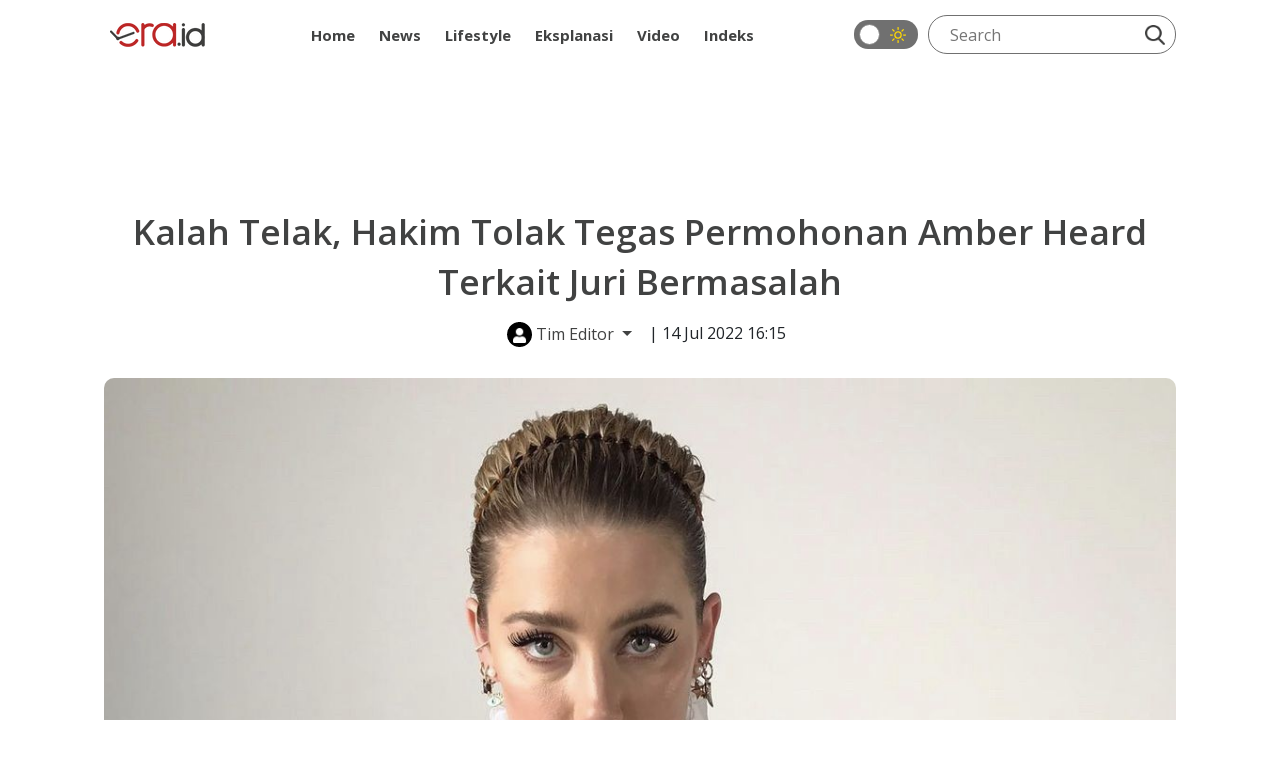

--- FILE ---
content_type: text/html; charset=UTF-8
request_url: https://era.id/lifestyle/98773/kalah-telak-hakim-tolak-tegas-permohonan-amber-heard-terkait-juri-bermasalah
body_size: 8343
content:
<!DOCTYPE html>
<html lang="id">
<head>
    <meta charset="utf-8">
    <meta http-equiv="content-language" content="ID-Id">
    <meta httpequiv="Content-Type" content="text/html; charset=utf-8">
    <!--[if IE]><meta http-equiv='X-UA-Compatible' content='IE=edge,chrome=1'><![endif]-->
    <meta name="viewport" content="width=device-width,initial-scale=1">
    <meta name="language" content="id">
    <meta name="geo.country" content="id">
    <meta name="geo.placename" content="Indonesia">
    <meta name="csrf-token" content="Zx3dk9WsHgZxOgPOTzGOjO2pGOHoAr2evl1M8zU6" />
    <meta name="googlebot-news" content="index, follow" />
    <meta name="googlebot" content="index, follow" />
        
    <link rel="shortcut icon" href="https://era.id/image/logo/favicon.ico" type="image/x-icon">
    <link rel="icon" href="https://era.id/image/logo/favicon.ico" type="image/x-icon">

    <title>Kalah Telak, Hakim Tolak Tegas Permohonan Amber Heard Terkait Juri Bermasalah - ERA.ID</title>
	<meta name="title" content="Kalah Telak, Hakim Tolak Tegas Permohonan Amber Heard Terkait Juri Bermasalah - ERA.ID">
	<link rel="canonical" href="https://era.id/lifestyle/98773/kalah-telak-hakim-tolak-tegas-permohonan-amber-heard-terkait-juri-bermasalah">

    <meta name="keywords" content="Johnny depp, amber heard, amber heard kalah">
	<meta name="news_keywords" content="Johnny depp, amber heard, amber heard kalah">
	<meta name="description" content="Hakim pengadilan memutuskan untuk menolak permohonan Amber Heard terkait pembatalan hasil persidangan. Hakim menegaskan tidak ada juri yang bermasalah dalam putusan sidang yang memenangkan Johnny Depp." />
	<meta name="author" content="Era.id">
	<link rel="amphtml" href="https://era.id/amp/98773/kalah-telak-hakim-tolak-tegas-permohonan-amber-heard-terkait-juri-bermasalah">

    <meta property="fb:app_id" content="" />
	<meta property="og:locale" content="id_ID" />
	<meta property="og:site_name" content="ERA.ID" />
	<meta property="og:url" content="https://era.id/lifestyle/98773/kalah-telak-hakim-tolak-tegas-permohonan-amber-heard-terkait-juri-bermasalah" />
	<meta property="og:type" content="article"/>
	<meta property="og:title" content="Kalah Telak, Hakim Tolak Tegas Permohonan Amber Heard Terkait Juri Bermasalah" />
	<meta property="og:description" content="Hakim pengadilan memutuskan untuk menolak permohonan Amber Heard terkait pembatalan hasil persidangan. Hakim menegaskan tidak ada juri yang bermasalah dalam putusan sidang yang memenangkan Johnny Depp." />

	<meta property="og:image" content="https://img.era.id/X2Hl0wwtEiVMraLhK3c6LHm3HVl2yF6ufjXA7WSFEVw/rs:fill:800:450/g:sm/wm:1:nowe:0:0:1/bG9jYWw6Ly8vcHVibGlzaGVycy85ODc3My8yMDIyMDcxNDEyMTgtbWFpbi5jcm9wcGVkXzE2NTc3NzU4OTMuanBlZw.jpg" />

    <meta name="twitter:card" content="summary_large_image" />
	<meta name="twitter:site" content="@eradotid" />
	<meta name="twitter:creator" content="@eradotid" />
	<meta name="twitter:domain" content="https://era.id" />
	<meta name="twitter:title" content="Kalah Telak, Hakim Tolak Tegas Permohonan Amber Heard Terkait Juri Bermasalah" />
	<meta name="twitter:description" content="Hakim pengadilan memutuskan untuk menolak permohonan Amber Heard terkait pembatalan hasil persidangan. Hakim menegaskan tidak ada juri yang bermasalah dalam putusan sidang yang memenangkan Johnny Depp." />
	<meta name="twitter:url" content="https://era.id/lifestyle/98773/kalah-telak-hakim-tolak-tegas-permohonan-amber-heard-terkait-juri-bermasalah" />

	<meta name="twitter:image" content="https://img.era.id/X2Hl0wwtEiVMraLhK3c6LHm3HVl2yF6ufjXA7WSFEVw/rs:fill:800:450/g:sm/wm:1:nowe:0:0:1/bG9jYWw6Ly8vcHVibGlzaGVycy85ODc3My8yMDIyMDcxNDEyMTgtbWFpbi5jcm9wcGVkXzE2NTc3NzU4OTMuanBlZw.jpg" />

    <meta itemprop="url" content="https://era.id/lifestyle/98773/kalah-telak-hakim-tolak-tegas-permohonan-amber-heard-terkait-juri-bermasalah" />
	<meta itemprop="headline" content="Kalah Telak, Hakim Tolak Tegas Permohonan Amber Heard Terkait Juri Bermasalah" />
	<meta itemprop="description" content="Hakim pengadilan memutuskan untuk menolak permohonan Amber Heard terkait pembatalan hasil persidangan. Hakim menegaskan tidak ada juri yang bermasalah dalam putusan sidang yang memenangkan Johnny Depp." />

	<meta itemprop="thumbnailUrl" content="https://img.era.id/Hl9Nt6gOOdcNQo6U5f1XPRVR_c4ZjYkzbSEcxcFj0bw/rs:fill:800:450/g:sm/bG9jYWw6Ly8vcHVibGlzaGVycy85ODc3My8yMDIyMDcxNDEyMTgtbWFpbi5jcm9wcGVkXzE2NTc3NzU4OTMuanBlZw.jpg" />

        <meta name="alternate" hreflang="id" href="https://era.id/lifestyle/98773/kalah-telak-hakim-tolak-tegas-permohonan-amber-heard-terkait-juri-bermasalah">

    <link rel="stylesheet" href="https://era.id/V2/css/style.css?v0.0.9">

    	<style type="text/css">
		/*#baca-juga {
			background-color: transparent;
			display: none;
		}*/
		.google-auto-placed.ap_container {
			position: relative;
			display: block;
			margin-bottom: 1.5rem!important;
		}
		#mys-wrapper{
			height: auto !important;
		}
		.content-article article iframe{
			min-height: auto !important;
		}
	</style>

            <meta name="google-site-verification" content="RkH_pLg86V529dR7NhfCC3DAPU1pwVV5IgGSYEBsg_w" />

        <!-- Global site tag (gtag.js) - Google Analytics -->
<script async src="https://www.googletagmanager.com/gtag/js?id=UA-111633265-1"></script>
<script>
  window.dataLayer = window.dataLayer || [];
  function gtag(){dataLayer.push(arguments);}
  gtag('js', new Date());

  gtag('config', 'UA-111633265-1');
  gtag('config', 'G-K6M4SYZN4Z');
</script>
        <!-- End Google Analytics -->

        

        <!-- Adsbygoogle -->
        <script async src="https://pagead2.googlesyndication.com/pagead/js/adsbygoogle.js?client=ca-pub-7054600559988670" crossorigin="anonymous"></script>
        <!-- End Adsbygoogle -->

        <!-- Start Alexa Certify Javascript -->
        <script type="text/javascript">
        _atrk_opts = { atrk_acct:"dCBzr1rcy520uW", domain:"era.id",dynamic: true};
        (function() { var as = document.createElement('script'); as.type = 'text/javascript'; as.async = true; as.src = "https://certify-js.alexametrics.com/atrk.js"; var s = document.getElementsByTagName('script')[0];s.parentNode.insertBefore(as, s); })();
        </script>
        <noscript>
            <img src="https://certify.alexametrics.com/atrk.gif?account=dCBzr1rcy520uW" style="display:none" height="1" width="1" alt="" />
        </noscript>
        <!-- End Alexa Certify Javascript -->
    
    <script>
        window.twttr = (function(d, s, id) {
            var js, fjs = d.getElementsByTagName(s)[0],
                t = window.twttr || {};
            if (d.getElementById(id)) return t;
            js = d.createElement(s);
            js.id = id;
            js.src = "https://platform.twitter.com/widgets.js";
            fjs.parentNode.insertBefore(js, fjs);

            t._e = [];
            t.ready = function(f) {
                t._e.push(f);
            };

            return t;
        }(document, "script", "twitter-wjs"));
    </script>

    <!-- Facebook Pixel Code -->
    <script>
        !function(f,b,e,v,n,t,s)
        {if(f.fbq)return;n=f.fbq=function(){n.callMethod?
        n.callMethod.apply(n,arguments):n.queue.push(arguments)};
        if(!f._fbq)f._fbq=n;n.push=n;n.loaded=!0;n.version='2.0';
        n.queue=[];t=b.createElement(e);t.async=!0;
        t.src=v;s=b.getElementsByTagName(e)[0];
        s.parentNode.insertBefore(t,s)}(window, document,'script',
        'https://connect.facebook.net/en_US/fbevents.js');
        fbq('init', '1784406141695594');
        fbq('track', 'PageView');
    </script>

    <script src="https://cdn.onesignal.com/sdks/OneSignalSDK.js" async=""></script>
    <script>
        window.OneSignal = window.OneSignal || [];
        OneSignal.push(function() {
            OneSignal.init({
            appId: "1be6b255-5d0c-4c84-aa1a-c36239b06dc8",
            });
        });
    </script>

    <noscript>
        <img height="1" width="1" style="display:none" src="https://www.facebook.com/tr?id=1784406141695594&ev=PageView&noscript=1"/>
    </noscript>
    <!-- End Facebook Pixel Code -->

    	
	<script type="application/ld+json">
	[{
		"@context":"https://schema.org",
		"@type":"Organization",
		"url":"https://era.id",
		"logo":"https://img.era.id/OF4HwTHEYn-MhWQ3r8MNqp4KwfePDSUCrhkr5c0idq8/rs:fill:95:24/g:sm/bG9jYWw6Ly8vc2V0dGluZ3MvU2VwdGVtYmVyMjAyMi9qczFONTFBWlVtWWNKRzN3MnNxbi5wbmc.png",
		"sameAs":[
			"https://www.facebook.com/eradotid",
			"https://twitter.com/eradotid",
			"https://www.instagram.com/eradotid/"
		]
	},
	{
        "@context": "https://schema.org",
        "@type": "BreadcrumbList",
        "itemListElement": [{
            "@type": "ListItem",
            "position": 1,
            "name": "ERA.ID",
            "item": "https://era.id"
        },{
			"@type":"ListItem",
			"position": 2,
			"name": "Lifestyle",
			"item": "https://era.id/kanal/37/lifestyle"
		},{
			"@type":"ListItem",
			"position": 3,
			"name": "Kalah Telak, Hakim Tolak Tegas Permohonan Amber Heard Terkait Juri Bermasalah"
		}]
    },
	{
		"@context": "https://schema.org",
		"@type": "NewsArticle",
		"headline": "Kalah Telak, Hakim Tolak Tegas Permohonan Amber Heard Terkait Juri Bermasalah",
		"datePublished": "2022-07-14WIB16:15:00+07:00",
		"dateModified": "2026-01-13WIB16:02:19+07:00",
		"mainEntityOfPage": "https://era.id/lifestyle/98773/kalah-telak-hakim-tolak-tegas-permohonan-amber-heard-terkait-juri-bermasalah",
		"description": "Hakim pengadilan memutuskan untuk menolak permohonan Amber Heard terkait pembatalan hasil persidangan. Hakim menegaskan tidak ada juri yang bermasalah dalam putusan sidang yang memenangkan Johnny Depp.",
		"image": {
			"@type": "ImageObject",
			"url":"https://img.era.id/xceB5PQ6GexViPqjQEpevTeT2F0lz-rV1zlym7dsYXU/rs:fill:1200:675/g:sm/wm:1:nowe:0:0:1/bG9jYWw6Ly8vcHVibGlzaGVycy85ODc3My8yMDIyMDcxNDEyMTgtbWFpbi5jcm9wcGVkXzE2NTc3NzU4OTMuanBlZw.jpg",
			"width": 1200,
			"height": 675
		},
		"author": {
			"url": "https://era.id/tim-redaksi/151/editor",
			"@type": "Person",
			"name": "Vessy Dwirika Frizona"
		},
		"publisher": {
			"@type": "Organization",
			"name": "ERA.ID",
			"logo": {
				"@type": "ImageObject",
				"url": "https://img.era.id/OF4HwTHEYn-MhWQ3r8MNqp4KwfePDSUCrhkr5c0idq8/rs:fill:95:24/g:sm/bG9jYWw6Ly8vc2V0dGluZ3MvU2VwdGVtYmVyMjAyMi9qczFONTFBWlVtWWNKRzN3MnNxbi5wbmc.png",
				"width": 95,
				"height": 24
			}
		}
	}]
	</script>

</head>
<body>
    
    	<header id="eraHeader" data-no-ad>
    <div class="container">
        <nav>
            
            <div class="nav-logo">
                <a class="nav-logo_link" href="https://era.id">
                    <img src="https://img.era.id/OF4HwTHEYn-MhWQ3r8MNqp4KwfePDSUCrhkr5c0idq8/rs:fill:95:24/g:sm/bG9jYWw6Ly8vc2V0dGluZ3MvU2VwdGVtYmVyMjAyMi9qczFONTFBWlVtWWNKRzN3MnNxbi5wbmc.png" alt="ERA.ID" title="ERA.ID" height="24px" width="95px">
                </a>
            </div>
            <div class="nav-menu">
                <ul>
                    <li>
                        <a  href="https://era.id">
                            Home
                        </a>
                    </li>
                                                                                                        <li class="dropdown">
                                    <a class="" href="https://era.id/kanal/14/news">News</a>
                                    <ul class="dropdown-menu">
                                                                                    <li>
                                                <a  href="https://era.id/kanal/18/nasional">Nasional</a>
                                            </li>
                                                                                    <li>
                                                <a  href="https://era.id/kanal/17/internasional">Internasional</a>
                                            </li>
                                                                                    <li>
                                                <a  href="https://era.id/kanal/15/megapolitan">Megapolitan</a>
                                            </li>
                                                                                    <li>
                                                <a  href="https://era.id/kanal/51/daerah">Daerah</a>
                                            </li>
                                                                            </ul>
                                </li>
                                                                                                                                                            <li class="dropdown">
                                    <a class="" href="https://era.id/kanal/37/lifestyle">Lifestyle</a>
                                    <ul class="dropdown-menu">
                                                                                    <li>
                                                <a  href="https://era.id/kanal/57/entertainment">Entertainment</a>
                                            </li>
                                                                                    <li>
                                                <a  href="https://era.id/kanal/56/life">Life</a>
                                            </li>
                                                                                    <li>
                                                <a  href="https://era.id/kanal/58/trend">Trend</a>
                                            </li>
                                                                                    <li>
                                                <a  href="https://era.id/kanal/23/sport">Sport</a>
                                            </li>
                                                                            </ul>
                                </li>
                                                                                                                                                            <li>
                                    <a 
                                        href="https://era.id/kanal/44/EKSPLANASI">
                                        Eksplanasi
                                    </a>
                                </li>
                                                                                                                                                                                                                                                                                                <li>
                                    <a 
                                        href="https://era.id/kanal/47/video">
                                        Video
                                    </a>
                                </li>
                                                                                                                                                                                                                                <li>
                        <a  href="https://era.id/timeline">
                            Indeks
                        </a>
                    </li>
                </ul>
            </div>
            <div class="nav-search">
                <div class="dark-mode-button">
                    <label class="switch" for="checkbox"><input type="checkbox" onclick="changeStatus()" id="checkbox">
                        <div class="slider round"></div>
                        <div class="icon-dark-mode"> </div>
                    </label>
                </div>
                <div class="search-line">
                    <form method="get" action="https://era.id/cari">
                        <input class="search-input" type="text" placeholder="Search" name="q">
                        <button class="search-btn" type="submit">
                            <img src="https://era.id/V2/images/icon-search.webp" height="20px" width="20px" alt="Cari" title="Cari">
                        </button>
                    </form>
                </div>
            </div>
        </nav>
        
    </div>
</header>

            <div class="text-center my-3">
            <iframe id='a60c9981' name='a60c9981' src='https://ads.sibernetworks.com/www/delivery/afr.php?zoneid=43&amp;cb=INSERT_RANDOM_NUMBER_HERE' frameborder='0' scrolling='no' width='728' height='90' allow='autoplay'><a href='https://ads.sibernetworks.com/www/delivery/ck.php?n=ad680a31&amp;cb=INSERT_RANDOM_NUMBER_HERE' target='_blank'><img src='https://ads.sibernetworks.com/www/delivery/avw.php?zoneid=43&amp;cb=INSERT_RANDOM_NUMBER_HERE&amp;n=ad680a31' border='0' alt='' /></a></iframe>
        </div>
        <div class="container era-content">
	<div class="col-md-12">
		<h1 class="news-title">Kalah Telak, Hakim Tolak Tegas Permohonan Amber Heard Terkait Juri Bermasalah</h1>
	</div>
	<div class="col-md-12 text-center mb-4">
		<div class="dropdown d-inline">
			<div class="btn-author dropdown-toggle" type="button" id="editor-team" data-bs-toggle="dropdown" aria-haspopup="true" aria-expanded="false" title="Tim Editor" role="button">
				<i class="user-circle">
					<img src="https://era.id/V2/images/icon-user-solid.webp" alt="Tim Editor" title="Tim Editor" height="15px" width="15px">
				</i>
				Tim Editor
			</div>
			<div class="dropdown-menu" id="editor-team-container" aria-labelledby="editor-team" data-popper-placement="bottom-start">
				<ul class="author-lists">
											<li>
							<div class="row">
								<div class="col-sm-2">
									<i class="dropdown-user-circle">
										<img src="https://era.id/V2/images/icon-user-solid.webp" alt="Nurul Tryani" title="Nurul Tryani" height="15px" width="15px">
									</i>
								</div>
								<div class="col-sm-10">
									<a class="d-block" href="https://era.id/tim-redaksi/70/reporter">Nurul Tryani</a>
									<small class="d-block p-0">Reporter</small>
								</div>
							</div>
						</li>
																<li>
							<div class="row">
								<div class="col-sm-2">
									<i class="dropdown-user-circle">
										<img src="https://era.id/V2/images/icon-user-solid.webp" alt="Vessy Dwirika Frizona" title="Vessy Dwirika Frizona" height="15px" width="15px">
									</i>
								</div>
								<div class="col-sm-10">
									<a class="d-block" href="https://era.id/tim-redaksi/151/editor">Vessy Dwirika Frizona</a>
									<small class="d-block p-0">Editor</small>
								</div>
							</div>
					</li>
									</ul>
			</div>
		</div>
		<span>| 14 Jul 2022 16:15</span>
	</div>
	<div class="col-md-12">
		<div class="news-figure">
			<img src="https://img.era.id/0YRTAeTx35we8ZEMxtWn0tIZmWpMXl5yOB7kDFwXuKU/rs:fill:1280:720/g:sm/bG9jYWw6Ly8vcHVibGlzaGVycy85ODc3My8yMDIyMDcxNDEyMTgtbWFpbi5jcm9wcGVkXzE2NTc3NzU4OTMuanBlZw.jpg" alt="Kalah Telak, Hakim Tolak Tegas Permohonan Amber Heard Terkait Juri Bermasalah" title="Kalah Telak, Hakim Tolak Tegas Permohonan Amber Heard Terkait Juri Bermasalah" height="1280px" width="720px">
		</div>
		<figcaption class="news-caption">Hakim tolak permintaan amber heard (instagram/amberheard)</figcaption>
	</div>
	
	<div class="row">
		<div class="col-md-9">
			
			<div class="content-article text-break">
				<article>
					
										<p><strong>ERA.id</strong> -&nbsp;Hakim pengadilan memutuskan untuk menolak permohonan Amber Heard terkait pembatalan hasil persidangan. Hakim menegaskan tidak ada juri yang bermasalah dalam putusan sidang yang memenangkan Johnny Depp.&nbsp;</p><script async='async' src='https://securepubads.g.doubleclick.net/tag/js/gpt.js'></script>
								<div id='div-gpt-ad-1611802776534-0'>
								</div><p>Hakim Penney Azcarate, yang memimpin persidangan pencemaran nama baik di Virginia yang diadakan di Fairfax County Circuit Court, membantah mosi pasca-persidangan Heard dan mengatakan tidak ada bukti penipuan atau kesalahan di antara juri.</p><p>Azcarate mengatakan seluruh juri yang membuat keputusan telah melalui berbagai proses mulai dari pengajuan formulir, wawancara seharian penuh, hingga diterima sebagai juri di pengadilan. Para juri juga disumpah sebelum memberikan keputusannya di persidangan.&nbsp;</p><p>&ldquo;Juri diperiksa, duduk untuk seluruh juri, berunding dan mencapai putusan. Satu-satunya bukti di depan Pengadilan ini adalah bahwa juri ini dan semua juri mengikuti sumpah mereka, instruksi Pengadilan, dan perintah. Pengadilan ini terikat oleh keputusan juri yang kompeten,&rdquo; kata Azcarate, dikutip<em> People, </em>Kamis (14/7/2022).</p><script async='async' src='https://securepubads.g.doubleclick.net/tag/js/gpt.js'></script>
								<div id='div-gpt-ad-1611806376476-0'>
								</div><p>Mengenai waktu permohonan yang diajukan oleh Heard, Azcarate berpendapat seharusnya pihak Heard seharusnya tahu kesalahan setiap saat selama tujuh minggu menunggu persidangan. Tetapi kesempatan untuk membuktikan hal itu tidak dilakukan oleh Heard.&nbsp;</p><p>"Suatu pihak tidak bisa menunggu sampai menerima putusan yang merugikan untuk pertama kali keberatan atas masalah yang diketahui sejak awal persidangan. Masalah itu telah dikesampingkan," ungkapnya.&nbsp;</p><p>Sebelumnya pihak Amber Heard mengajukan mosi untuk pembatalan persidangan berdasarkan fakta dan informasi yang baru ditemukan. Di mana tim kuasa hukum Heard berpendapat salah satu juri yang memberi keputusan bukanlah orang yang benar-benar dipanggil oleh pengadilan untuk membuat keputusan.&nbsp;</p><p>Mereka mengatakan orang yang dipanggil seharusnya pria berusia 77 tahun, tetapi seorang pria berusia 52 tahun dengan nama belakang dan alamat yang sama malah muncul dan duduk. Penemuan inilah yang menjadi dasar Heard untuk mengajukan mosi tersebut.&nbsp;</p><p>Namun di sisi lain pihak Depp bersikeras bahwa keberadaan juri 15 yang dipermasalahkan tidak cukup bukti untuk membatalkan keputusan. Tim Depp berpendapat Heard gagal mengidentifikasi fakta juri tersebut.&nbsp;</p><p>&ldquo;Nona Heard memilih untuk tidak mengangkat dugaan 'ketidaksesuaian' ini dengan Pengadilan selama proses voir dire atau kapan pun selama persidangan enam minggu dan dengan demikian mengabaikannya,&rdquo; kata perwakilan Depp saat itu.&nbsp;</p><p>Diketahui selama persidangan pencemaran nama baik, Johnny Depp menang telak dan diberi ganti rugi sebesar USD10,35 juta. Sementara Heard hanya diberi ganti rugi sebesar USD2 juta atau setara Rp30 miliar.&nbsp;</p>
				</article>
			</div>

			<div class="news-tags mb-3">
				<span>Tags : </span>
								<a href="https://era.id/tag/4689/johnny-depp">Johnny Depp</a>
								<a href="https://era.id/tag/3726/amber-heard">Amber Heard</a>
								<a href="https://era.id/tag/33733/amber-heard-kalah">amber heard kalah</a>
							</div>

			<div class="news-share mb-3">
				<div class="icon">
					<a href="https://www.facebook.com/sharer/sharer.php?u=https://era.id/lifestyle/98773/kalah-telak-hakim-tolak-tegas-permohonan-amber-heard-terkait-juri-bermasalah&quote=Hakim pengadilan memutuskan untuk menolak permohonan Amber Heard terkait pembatalan hasil persidangan. Hakim menegaskan tidak ada juri yang bermasalah dalam putusan sidang yang memenangkan Johnny Depp.">
						<img src="https://era.id/V2/images/icon-facebook-2.svg" alt="Bagikan ke Facebook" title="Bagikan ke Facebook" loading="lazy" height="40" width="40">
					</a>
				</div>
				<div class="icon">
					<a href="https://twitter.com/intent/tweet?source=https://era.id/lifestyle/98773/kalah-telak-hakim-tolak-tegas-permohonan-amber-heard-terkait-juri-bermasalah&text=Kalah Telak, Hakim Tolak Tegas Permohonan Amber Heard Terkait Juri Bermasalah https://era.id/lifestyle/98773/kalah-telak-hakim-tolak-tegas-permohonan-amber-heard-terkait-juri-bermasalah" class="x">
						<img src="https://era.id/V2/images/icon-twitter-2.svg" alt="Bagikan ke Twitter" title="Bagikan ke Twitter" loading="lazy" height="40" width="40">
					</a>
				</div>
				<div class="icon">
					<a href="whatsapp://send?text=Kalah Telak, Hakim Tolak Tegas Permohonan Amber Heard Terkait Juri Bermasalah https://era.id/lifestyle/98773/kalah-telak-hakim-tolak-tegas-permohonan-amber-heard-terkait-juri-bermasalah">
						<img src="https://era.id/V2/images/icon-whatsapp.webp" alt="Bagikan ke Whatsapp" title="Bagikan ke Whatsapp" loading="lazy" height="40" width="40">
					</a>
				</div>
				<div class="icon">
					<a href="http://line.me/R/msg/text/?https://era.id/lifestyle/98773/kalah-telak-hakim-tolak-tegas-permohonan-amber-heard-terkait-juri-bermasalah">
						<img src="https://era.id/V2/images/icon-line.webp" alt="Bagikan ke Line" title="Bagikan ke Line" loading="lazy" height="40" width="40">
					</a>
				</div>
			</div>
			
			
			<div class="group-title">
	<span class="gt-title-1">Rekomendasi</span>
</div>  
	<div class="lists">
		<ul class="lists-contents">
			 	        					<li>
						<a href="https://era.id/lifestyle/99399/amber-heard-resmi-ajukan-banding-ke-pengadilan-kami-percaya-pengadilan-membuat-kesalahan" aria-label="Amber Heard Resmi Ajukan Banding ke Pengadilan: Kami Percaya Pengadilan Membuat Kesalahan">
							<div class="lists-figure lazy" data-src="https://img.era.id/h0G0fxDiqXwhETxdekSdfwlHXcztYjqn4tvt6G0X8hc/rs:fill:352:198/g:sm/bG9jYWw6Ly8vcHVibGlzaGVycy85OTM5OS8yMDIyMDcyMjE1MTMtbWFpbi5jcm9wcGVkXzE2NTg0Nzc2MzYuanBn.jpg"></div>
						</a>
						<div class="lists-body">
							<div class="lists-cat">
								<a class="lists-cat_link" href="https://era.id/kanal/37/lifestyle">
								Lifestyle
							</a>
								<div class="lists-time">
									22 Jul 2022 16:33								</div>
							</div>
							<h2 class="lists-title">
							<a class="lists-link" href="https://era.id/lifestyle/99399/amber-heard-resmi-ajukan-banding-ke-pengadilan-kami-percaya-pengadilan-membuat-kesalahan">
								Amber Heard Resmi Ajukan Banding ke Pengadilan: Kami Percaya Pengadilan Membuat Kesalahan
							</a>
							</h2>
						</div>
					</li>
				        					<li>
						<a href="https://era.id/lifestyle/98601/masih-berlanjut-johnny-depp-desak-pengadilan-tolak-permintaan-amber-heard-terkait-juri" aria-label="Masih Berlanjut, Johnny Depp Desak Pengadilan Tolak Permintaan Amber Heard Terkait Juri">
							<div class="lists-figure lazy" data-src="https://img.era.id/b2AsPL8ip-p2tbc6cDS8ko2W7tWVC8K7bwpWBtNkkms/rs:fill:352:198/g:sm/bG9jYWw6Ly8vcHVibGlzaGVycy85ODYwMS8yMDIyMDcxMjEyMzQtbWFpbi5jcm9wcGVkXzE2NTc2MDQwNTguanBn.jpg"></div>
						</a>
						<div class="lists-body">
							<div class="lists-cat">
								<a class="lists-cat_link" href="https://era.id/kanal/37/lifestyle">
								Lifestyle
							</a>
								<div class="lists-time">
									12 Jul 2022 15:30								</div>
							</div>
							<h2 class="lists-title">
							<a class="lists-link" href="https://era.id/lifestyle/98601/masih-berlanjut-johnny-depp-desak-pengadilan-tolak-permintaan-amber-heard-terkait-juri">
								Masih Berlanjut, Johnny Depp Desak Pengadilan Tolak Permintaan Amber Heard Terkait Juri
							</a>
							</h2>
						</div>
					</li>
				        					<li>
						<a href="https://era.id/lifestyle/97978/pengacara-amber-heard-minta-putusan-kemenangan-johnny-depp-dicabut" aria-label="Pengacara Amber Heard Minta Putusan Kemenangan Johnny Depp Dicabut">
							<div class="lists-figure lazy" data-src="https://img.era.id/kAOCy-7TLAccrl8IJkZ77wiMiB0ZPldrwZj0_3hUoSk/rs:fill:352:198/g:sm/bG9jYWw6Ly8vcHVibGlzaGVycy85Nzk3OC8yMDIyMDcwNDEyMTktbGFuZHNjYXBlLmNyb3BwZWRfMTY1NjkxMTk4OC5qcGc.jpg"></div>
						</a>
						<div class="lists-body">
							<div class="lists-cat">
								<a class="lists-cat_link" href="https://era.id/kanal/37/lifestyle">
								Lifestyle
							</a>
								<div class="lists-time">
									04 Jul 2022 13:16								</div>
							</div>
							<h2 class="lists-title">
							<a class="lists-link" href="https://era.id/lifestyle/97978/pengacara-amber-heard-minta-putusan-kemenangan-johnny-depp-dicabut">
								Pengacara Amber Heard Minta Putusan Kemenangan Johnny Depp Dicabut
							</a>
							</h2>
						</div>
					</li>
				        					<li>
						<a href="https://era.id/lifestyle/96200/viral-vicky-prasetyo-dm-amber-heard-ajak-healing-sambil-makan-broken-rice-di-pasar-minggu" aria-label="Viral, Vicky Prasetyo DM Amber Heard, Ajak Healing Sambil Makan Broken Rice di Pasar Minggu">
							<div class="lists-figure lazy" data-src="https://img.era.id/gklNSrFtNf1EHLXOLojq9mNTgX9LuqJR_D59FiumXiE/rs:fill:352:198/g:sm/bG9jYWw6Ly8vcHVibGlzaGVycy85NjIwMC8yMDIyMDYxMDE0MjItbWFpbi5jcm9wcGVkXzE2NTQ4NDU3NjcuanBn.jpg"></div>
						</a>
						<div class="lists-body">
							<div class="lists-cat">
								<a class="lists-cat_link" href="https://era.id/kanal/37/lifestyle">
								Lifestyle
							</a>
								<div class="lists-time">
									10 Jun 2022 15:30								</div>
							</div>
							<h2 class="lists-title">
							<a class="lists-link" href="https://era.id/lifestyle/96200/viral-vicky-prasetyo-dm-amber-heard-ajak-healing-sambil-makan-broken-rice-di-pasar-minggu">
								Viral, Vicky Prasetyo DM Amber Heard, Ajak Healing Sambil Makan Broken Rice di Pasar Minggu
							</a>
							</h2>
						</div>
					</li>
					</ul>
	</div>
		</div>

	<div class="col-md-3">
		
		<div class="ct-popular">Popular</div>
  
<div class="populer">
	<ul class="populer-contents">
				    		<li>
			<a href="https://era.id/daerah/183100/pemuda-katolik-gelar-diklatsar-paskokat-iii-di-lampung-kader-diajarkan-cintai-lingkungan" aria-label="Pemuda Katolik Gelar Diklatsar Paskokat III di Lampung, Kader Diajarkan Cintai Lingkungan">
				<div class="populer-figure lazy" data-src="https://img.era.id/58u63Mdgy_aT-ktmzm5KbLddkA2AcW4P9uglOGSaCtE/rs:fill:352:198/g:sm/bG9jYWw6Ly8vcHVibGlzaGVycy8xODMxMDAvMjAyNjAxMTYxOTQ2LW1haW4uanBn.jpg"></div>
			</a>
			<div class="populer-body">
				<div class="populer-cat">
					<a class="populer-cat_link" href="https://era.id/kanal/51/daerah">
						Daerah
					</a>
				</div>
				<h2 class="populer-title">
					<a class="populer-link" href="https://era.id/daerah/183100/pemuda-katolik-gelar-diklatsar-paskokat-iii-di-lampung-kader-diajarkan-cintai-lingkungan">
						Pemuda Katolik Gelar Diklatsar Paskokat III di Lampung, Kader Diajarkan Cintai Lingkungan
					</a>
				</h2>
				<div class="populer-time">16 Jan 2026 19:44</div>
			</div>
			<div class="populer-number">1</div>
		</li>
		    		<li>
			<a href="https://era.id/megapolitan/183101/kemendagri-ajak-kepala-daerah-wujudkan-asta-cita-presiden-di-bidang-ketahanan-pangan" aria-label="Kemendagri Ajak Kepala Daerah Wujudkan Asta Cita Presiden di Bidang Ketahanan Pangan">
				<div class="populer-figure lazy" data-src="https://img.era.id/juMA3DggbayLjMkEJMIN5AO4vs7jbjbD2owVUsZAkXM/rs:fill:352:198/g:sm/bG9jYWw6Ly8vcHVibGlzaGVycy8xODMxMDEvMjAyNjAxMTcxMjM2LW1haW4uanBn.jpg"></div>
			</a>
			<div class="populer-body">
				<div class="populer-cat">
					<a class="populer-cat_link" href="https://era.id/kanal/15/megapolitan">
						Megapolitan
					</a>
				</div>
				<h2 class="populer-title">
					<a class="populer-link" href="https://era.id/megapolitan/183101/kemendagri-ajak-kepala-daerah-wujudkan-asta-cita-presiden-di-bidang-ketahanan-pangan">
						Kemendagri Ajak Kepala Daerah Wujudkan Asta Cita Presiden di Bidang Ketahanan Pangan
					</a>
				</h2>
				<div class="populer-time">17 Jan 2026 12:34</div>
			</div>
			<div class="populer-number">2</div>
		</li>
			</ul>
</div>
		
					<div class="ads">
				<iframe id='aaac59ae' name='aaac59ae' src='https://ads.sibernetworks.com/www/delivery/afr.php?zoneid=42&amp;cb=INSERT_RANDOM_NUMBER_HERE' frameborder='0' scrolling='no' width='300' height='250' allow='autoplay'><a href='https://ads.sibernetworks.com/www/delivery/ck.php?n=a54ff37a&amp;cb=INSERT_RANDOM_NUMBER_HERE' target='_blank'><img src='https://ads.sibernetworks.com/www/delivery/avw.php?zoneid=42&amp;cb=INSERT_RANDOM_NUMBER_HERE&amp;n=a54ff37a' border='0' alt='' /></a></iframe>			</div>
			</div>
</div>
</div>

    <footer class="mt-3">
  <div class="footer">
    <div class="container">
      <div class="footer-social-media">
        <div class="media-social">
  <a href="https://www.instagram.com/eradotid/" rel="nofollow">
    <img src="https://era.id/V2/images/icon-instagram.webp" height="30px" width="30px" alt="Instagram Era.ID" title="Instagram Era.ID">
  </a>
  <a href="https://twitter.com/eradotid" rel="nofollow">
    <img src="https://era.id/V2/images/icon-twitter-1.svg" height="30px" width="30px" alt="Twitter Era.ID" title="Twitter Era.ID">
  </a>
  <a href="https://www.facebook.com/eradotid" rel="nofollow">
    <img src="https://era.id/V2/images/icon-facebook-1.webp" height="30px" width="30px" alt="Facebook Era.ID" title="Facebook Era.ID">
  </a>
  <a href="https://www.tiktok.com/@eradotid" rel="nofollow">
    <img src="https://era.id/V2/images/icon-tiktok.webp" height="30px" width="30px" alt="Tiktok Era.ID" title="Tiktok Era.ID">
  </a>
  <a href="https://www.youtube.com/channel/UCMVrEcKnWI-d4QSgMjqN0zw" rel="nofollow">
    <img src="https://era.id/V2/images/icon-youtube.webp" height="30px" width="30px" alt="Youtube Era.ID" title="Youtube Era.ID">
  </a>
</div>      </div>
      <div class="footer-lists">
        <ul>
                    <li>
            <a href="https://era.id/halaman/5/kode-etik-jurnalistik">
              Kode Etik Jurnalistik
            </a>
          </li>
                    <li>
            <a href="https://era.id/halaman/2/redaksi">
              Redaksi
            </a>
          </li>
                    <li>
            <a href="https://era.id/halaman/1/pedoman-pemberitaan-media-siber">
              Pedoman Pemberitaan Media Siber
            </a>
          </li>
                    <li>
            <a href="https://era.id/halaman/6/perlindungan-profesi-wartawan">
              Perlindungan Profesi Wartawan
            </a>
          </li>
                    <li>
            <a href="https://era.id/halaman/3/tentang-era">
              Tentang ERA
            </a>
          </li>
                    <li>
            <a href="https://era.id/halaman/8/kebijakan-privasi">
              Kebijakan Privasi
            </a>
          </li>
                  </ul>
      </div>
    </div>
  </div>
  <div class="copy-right">
    <div class="text-center">
      <span>&copy 2026</span>
      <a href="era.id">ERA.ID </a>
      <span>All Right Reserved</span>
    </div>
  </div>
</footer>
    
    <script>
        var url = "https://era.id"
    </script>
    <script src="https://era.id/V2/libs/jquery-3.5.0.min.js"></script>
<script src="https://era.id/V2/js/index-d-min.js?v0.0.1"></script>
<script src="https://era.id/V2/js/desktop-dark.js?v0.0.2"></script>
<script src="https://era.id/V2/libs/bootstrap-5.1.3/dist/js/bootstrap.bundle.min.js"></script>
<script type="text/javascript" src="//cdnjs.cloudflare.com/ajax/libs/jquery.lazy/1.7.9/jquery.lazy.min.js"></script>
<script>
	$(function() {
		$('.lazy').Lazy({
			effect: 'fadeIn',
			effectTime: 500,
			threshold: 0
		});
	});
</script>

<script>(function(){function c(){var b=a.contentDocument||a.contentWindow.document;if(b){var d=b.createElement('script');d.innerHTML="window.__CF$cv$params={r:'9bf5d3499bb9dcf3',t:'MTc2ODY1MjYyMg=='};var a=document.createElement('script');a.src='/cdn-cgi/challenge-platform/scripts/jsd/main.js';document.getElementsByTagName('head')[0].appendChild(a);";b.getElementsByTagName('head')[0].appendChild(d)}}if(document.body){var a=document.createElement('iframe');a.height=1;a.width=1;a.style.position='absolute';a.style.top=0;a.style.left=0;a.style.border='none';a.style.visibility='hidden';document.body.appendChild(a);if('loading'!==document.readyState)c();else if(window.addEventListener)document.addEventListener('DOMContentLoaded',c);else{var e=document.onreadystatechange||function(){};document.onreadystatechange=function(b){e(b);'loading'!==document.readyState&&(document.onreadystatechange=e,c())}}}})();</script></body>
</html>
<style>
    .google-auto-placed {
        display: none !important;
    }
</style>

--- FILE ---
content_type: text/html; charset=utf-8
request_url: https://www.google.com/recaptcha/api2/aframe
body_size: 264
content:
<!DOCTYPE HTML><html><head><meta http-equiv="content-type" content="text/html; charset=UTF-8"></head><body><script nonce="VdY-ZZdd5Aelee_0huTgoQ">/** Anti-fraud and anti-abuse applications only. See google.com/recaptcha */ try{var clients={'sodar':'https://pagead2.googlesyndication.com/pagead/sodar?'};window.addEventListener("message",function(a){try{if(a.source===window.parent){var b=JSON.parse(a.data);var c=clients[b['id']];if(c){var d=document.createElement('img');d.src=c+b['params']+'&rc='+(localStorage.getItem("rc::a")?sessionStorage.getItem("rc::b"):"");window.document.body.appendChild(d);sessionStorage.setItem("rc::e",parseInt(sessionStorage.getItem("rc::e")||0)+1);localStorage.setItem("rc::h",'1768652626300');}}}catch(b){}});window.parent.postMessage("_grecaptcha_ready", "*");}catch(b){}</script></body></html>